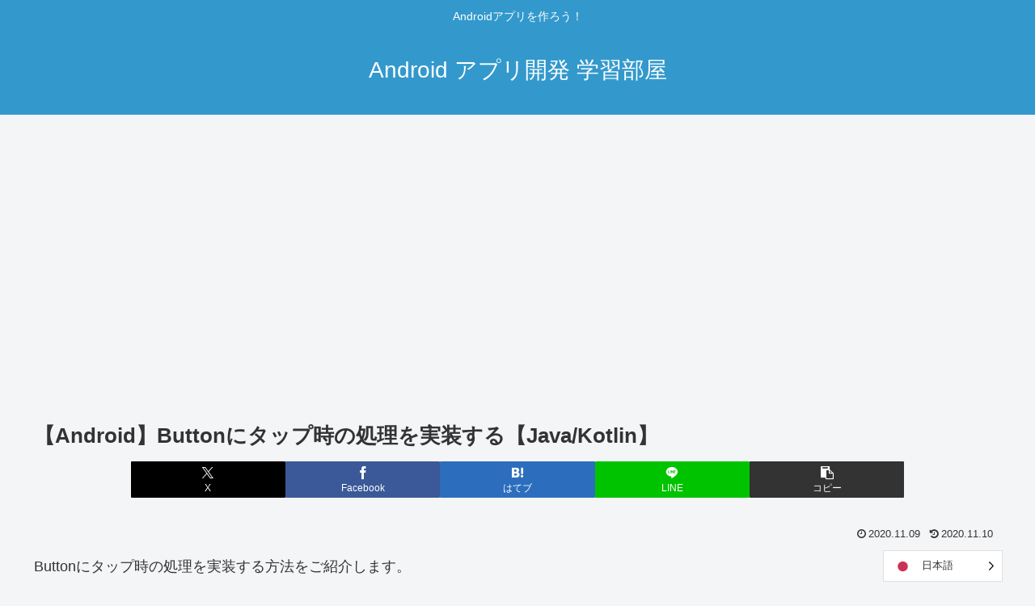

--- FILE ---
content_type: text/html; charset=utf-8
request_url: https://www.google.com/recaptcha/api2/aframe
body_size: 267
content:
<!DOCTYPE HTML><html><head><meta http-equiv="content-type" content="text/html; charset=UTF-8"></head><body><script nonce="PuDtYV6fF-NPRFBYjcSlrA">/** Anti-fraud and anti-abuse applications only. See google.com/recaptcha */ try{var clients={'sodar':'https://pagead2.googlesyndication.com/pagead/sodar?'};window.addEventListener("message",function(a){try{if(a.source===window.parent){var b=JSON.parse(a.data);var c=clients[b['id']];if(c){var d=document.createElement('img');d.src=c+b['params']+'&rc='+(localStorage.getItem("rc::a")?sessionStorage.getItem("rc::b"):"");window.document.body.appendChild(d);sessionStorage.setItem("rc::e",parseInt(sessionStorage.getItem("rc::e")||0)+1);localStorage.setItem("rc::h",'1769194904679');}}}catch(b){}});window.parent.postMessage("_grecaptcha_ready", "*");}catch(b){}</script></body></html>